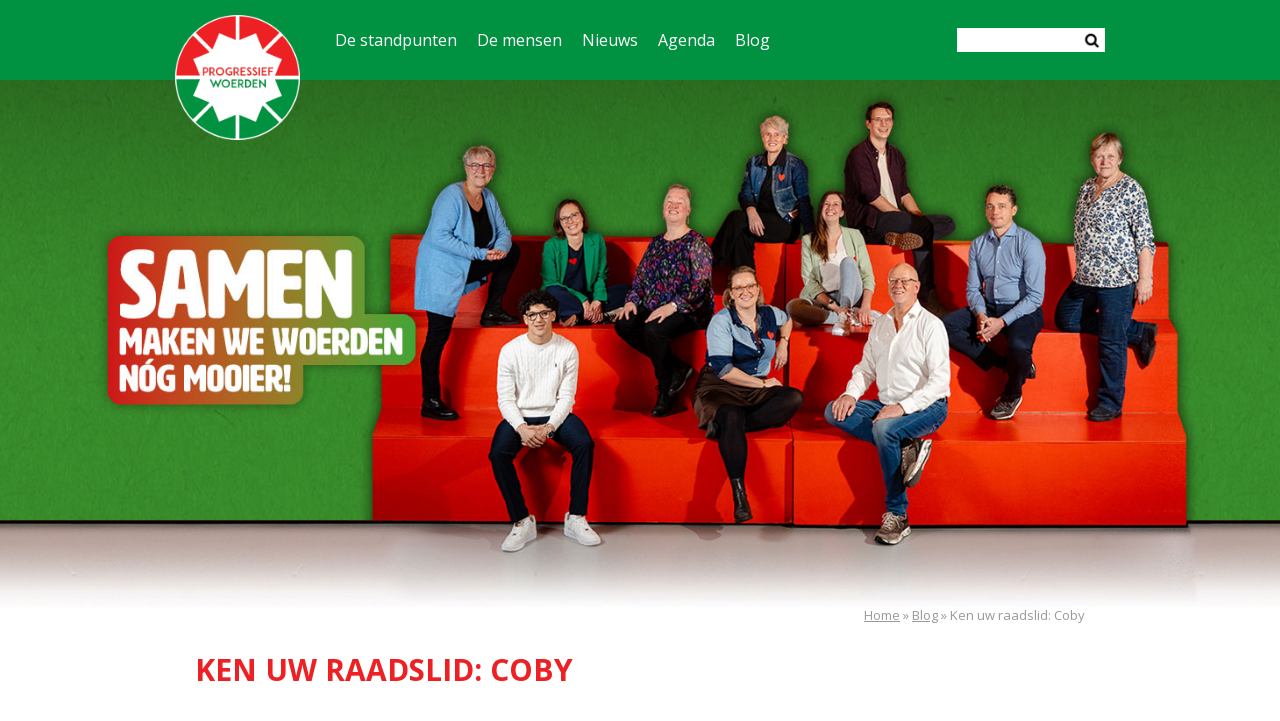

--- FILE ---
content_type: text/html; charset=utf-8
request_url: https://www.progressiefwoerden.nl/blog/ken-uw-raadslid-coby
body_size: 12717
content:
<!DOCTYPE html>
<html lang="nl">
<head>
	<meta charset="utf-8">
	<meta http-equiv="X-UA-Compatible" content="IE=edge">
	<meta name="viewport" content="width=device-width, initial-scale=1">
	<title>Ik ga voor de wijsheid van de minderheid</title>
	<meta name="author" content="Progressief Woerden">
	<meta name="description" lang="nl" content="Ken uw raadslid Coby Franken">
	<meta name="keywords" content="politiek; fractie; raadslid; LHBT; deep democracy">
	<link href="https://fonts.googleapis.com/css?family=Open+Sans:400,400i,600,700" rel="stylesheet"> 

	<link rel="stylesheet" href="/style/screen-responsive.css?v=9">
	<link rel="shortcut icon" href="favicon.ico" type="image/x-icon">
	
	<script src="/js/jquery/jquery-1.9.0.min.js" charset="utf-8"></script>
	
	<script src="/js/jquery/addons/jquery.prettyPhoto.js" charset="utf-8"></script>
	<link rel="stylesheet" href="/style/jquery.prettyPhoto.css" type="text/css" media="screen" />
	<meta name="title" content="Ik ga voor de wijsheid van de minderheid">
	<meta property="og:title" content="Ik ga voor de wijsheid van de minderheid">
	<meta property="og:image" content="https://www.progressiefwoerden.nl/images/design2/ogimage.jpg">
	<meta property="og:image:type" content="image/jpg">
	<meta property="og:image:width" content="1200">
	<meta property="og:image:height" content="630">
	<meta property="og:image:alt" content="Progressief Woerden">
	<meta property="og:description" content="Ken uw raadslid Coby Franken">
	<meta property="og:url" content="https://www.progressiefwoerden.nl/blog/ken-uw-raadslid-coby">
	<meta property="og:site_name" content="Progressief Woerden">
	<meta property="og:type" content="article">
	<meta property="og:locale" content="nl_NL">

	<script async src="https://www.googletagmanager.com/gtag/js?id=G-Q5KTGGW0DS"></script>
	<script>
	  window.dataLayer = window.dataLayer || [];
	  function gtag(){dataLayer.push(arguments);}
	  gtag('js', new Date());
	  gtag('config', 'G-Q5KTGGW0DS', { 'anonymize_ip': true });
	</script>
	<script src="https://www.google.com/recaptcha/api.js"></script>
</head>
<body> 
	<header>
		
		<div class="container">
		
			<div id="logo"><a href="/"><img src="/images/design2/progressief-woerden-logo.png" alt="Progressief Woerden"></a></div>

			<form action="/zoek" onsubmit="return searchformValidate(this);" method="get" id="SearchForm">
	
	<fieldset>
		
		<legend class="hidden">Zoeken op de website van Progressief Woerden</legend>
		<label for="search">zoeken:</label>
		<input tabindex="1" accesskey="z" class="input1" onfocus="this.value='';" type="text" size="20" name="search" id="search" value=""><input type="image" src="/images/design2/search.png" class="submit" alt="zoeken">		
	
	</fieldset>

</form>

			
			<div id="btnmenu"><span></span><span></span><span></span></div>

			<nav id="mainmenu"><ul class="ul0"><li class="showsub"><a href="/programma-progressief-woerden">De standpunten</a></li><li class="showsub"><a href="/de-partij-progressief-woerden">De mensen</a><ul class="ul0"><li><a href="/de-partij-progressief-woerden/bestuur">Bestuur</a></li><li><a href="/de-partij-progressief-woerden/fractie">Fractie</a></li><li><a href="/de-partij-progressief-woerden/wethouder">Wethouder</a></li><li><a href="/de-partij-progressief-woerden/kandidatenlijst-2026">Kandidatenlijst 2026</a></li></ul></li><li class="showsub"><a href="/nieuws">Nieuws</a></li><li class="showsub"><a href="/agenda">Agenda</a></li><li class="showsub"><a class="active" href="/blog">Blog</a></li></ul></nav>

		</div>
	
	</header>
	<div id="slider">
					<div class="foto">
				<picture>
				
				
				
				<img src="/images/design2/samen-maken-we-woerden-nog-mooier.jpg" alt="Progressief Woerden">
				
				
				</picture> 				
			</div>
			</div>
	<div role="main">
		
		<div class="container">


<div id="DefaultPage">
	
	<p class="breadcrumb"><a href='/'>Home</a> &raquo; <a href='https://www.progressiefwoerden.nl/blog'>Blog</a> &raquo; Ken uw raadslid: Coby</p>
	
	
	<h1 class="date-kop">Ken uw raadslid: Coby</h1>
	
	<p class="date"><em>Geschreven door Coby Franken op 13 november 2019</em></p>

	<p><strong>Afgelopen jaar stonden alle fractieleden met een interview in de Woerdense Courant. Dit keer: Coby Franken. Voor Coby is belangrijk dat alle stemmen worden gehoord. Zeker die van minderheden. </strong></p>
	
	<p><img alt="" src="/userfiles/images/fullsizeoutput_4353.jpeg" style="height:330px; width:460px" /></p>

<p>Ken uw raadslid: Coby Franken</p>

<p><em><strong>Ze zit net als vele andere raadsleden voor het eerst in de gemeenteraad sinds maart 2018. "Ontzettend leuk," aldus Coby Franken van Progressief Woerden. "Ik wil echt de stem laten horen van minderheden in onze samenleving omdat de gemiddelde meerderheid hier niet zo snel aan denkt." Teletolk en Regenboogweek zijn enkele voorbeelden. "Ik check bij al het nieuwe beleid op 'iedereen doet mee' en hoop hiermee verschil te maken voor de gemeente."</strong></em></p>

<p>Woerden –&nbsp;Coby doet dit ook in haar werk als trainer voor Ondernemingsraden, vooral in de gezondheidszorg. "De stem van de werkvloer toevoegen aan beleid van de directie. In de raad werkt het precies zo. Indien nodig spreek je kritisch, houd je dingen tegen het licht."</p>

<p>Ze is zelf onderdeel van een minderheid, is met een vrouw getrouwd. "Ik woon met veel plezier al 18 jaar in Woerden. Het is hier tolerant, heel open in al haar gewoonheid." Dat in tegenstelling tot Den Haag waar ze wel eens last had van negatieve uitlatingen. Woerden biedt een veilige en prettige omgeving maar als je gelijkgestemden wilt ontmoeten moet je naar de grote stad. "In Woerden mag best wat aanbod zijn. Ik hoop dat ik hier op mijn 80ste&nbsp;ook nog graag wil wonen, als een roze oudere met mijn zwarte vrouw in een multicultureel woongroepje."</p>

<p><strong>Briefje van God</strong></p>

<p>Ze komt van de Veluwe met ouders die streng gereformeerd en zeer traditioneel werden opgevoed. "Zij waren zelf wel wat losser maar mijn moeder had wel moeite met mijn Coming Out. Ik was 24. Ze zei: 'Als ik een briefje van God had gehad, dan zou ik het makkelijker vinden'." Vorig jaar was ze actief voor de Regenboogweek. "Toen werd er een kerkdienst georganiseerd en ik dacht dat er misschien 50 mensen zouden zijn maar het zat met bijna 500 mensen bomvol." Ook dit jaar was ze actief bij de Regenboogweek met opnieuw een kerkdienst en ook een 'Roze 50+ muziekcafé' voor de oudere LHBT'ers. "Die gaan niet zo makkelijk naar de stad. Het is een experiment."</p>

<p><strong>Vergaderen is leuk</strong></p>

<p>Met haar partij probeert ze mensen op te zoeken die zich minder snel laten horen. "We vergaderen bijvoorbeeld bij jongerencentra, Philadelphia, het Inloophuis." Hier haalt de partij ideeën op voor haar beleid. "We voegen de stem van de minderheid toe aan de meerderheidsbesluiten." Wat dat betreft zit ze in de raad op de goede plek.</p>

<p><strong>Verschil maken</strong></p>

<p>Het vergaderen zit haar in de genen. "Ik geef er zelf trainingen over, zit in de agendacommissie van de gemeenteraad die bepaalt hoe we alle onderwerpen goed en gestructureerd aan de orde kunnen laten komen." Sinds haar 21ste&nbsp;is ze lid van een politieke partij. "Eerst PSP, later Groen Links." Daardoor hoort ze in Woerden bij Progressief Woerden waar ze relatief kort politiek actief is. "Ik ging vroeger wel eens naar ledenvergaderingen. Ik zag vooral wat oudere mannen en dat sprak me niet aan." Toen de partij voor de campagne in 2014 mensen zocht, en er toen wel jongere mensen actief waren is ze gebleven. "Met de transitie van het sociaal domein ontdekte ik dat je lokaal het verschil kunt maken."</p>

<p><strong>Nut van regels snappen</strong></p>

<p>Coby studeert rechten. "Extra interessant vanwege de relatie met de politiek. Ik wil snappen wat het nut van regels is."</p>

<p>Ken uw raadslid</p>

<p>De gemeenteraad van Woerden telt 31 leden, verdeeld over tien partijen. In deze rubriek laten we u nader met hen kennismaken. Waarom zijn ze de politiek in gegaan, wat zijn hun ambities en wat willen ze voor deze gemeente en haar burgers bereiken?</p>

<p>Lees <a href="https://www.woerdensecourant.nl/nieuws/algemeen/870664/ik-ga-voor-wijsheid-van-de-minderheid-">hier</a> het hele interview online</p>

	
	
	<div class="hr"><hr /></div>
	
	
	<div id="share-buttons" class="noprint">
	
	<p>Deel dit artikel</p>
	
	<ul>
		
		<li><a class="share-link" id="share-facebook" href="http://www.facebook.com/sharer.php?u=https://www.progressiefwoerden.nl%2Fblog%2Fken-uw-raadslid-coby" target="_blank" title="Deel deze pagina op Facebook"><span><span>Deel op Facebook</span></span></a></li>
	
		<li><a class="share-link" id="share-twitter" href="https://twitter.com/intent/tweet?url=https://www.progressiefwoerden.nl%2Fblog%2Fken-uw-raadslid-coby" target="_blank" title="Deel deze pagina op Twitter"><span><span>Deel op Twitter</span></span></a></li>
		
		<li><a class="share-link" id="share-linkedin" href="http://www.linkedin.com/shareArticle?mini=true&amp;url=https://www.progressiefwoerden.nl%2Fblog%2Fken-uw-raadslid-coby&amp;summary=&amp;source=Progressief Woerden" target="_blank" title="Deel deze pagina op LinkedIn"><span><span>Deel op LinkedIn</span></span></a></li>
		
		<li><a class="share-email" id="share-email" href="mailto:?subject=Progressief%20Woerden%20-%20Ik%20ga%20voor%20de%20wijsheid%20van%20de%20minderheid&amp;body=https://www.progressiefwoerden.nl%2Fblog%2Fken-uw-raadslid-coby" title="E-mail deze pagina naar een vriend"><span><span>E-mail een vriend</span></span></a></li>
	
	</ul>

	<script type="text/javascript">
	//<![CDATA[
		$(document).ready(function(){
			$('.share-link').click(function(e) {
				e.preventDefault();
				var x = $(window).width()/2 - 304;
				var y = $(window).height()/2 - 150;
				var NWin = window.open($(this).prop('href'), '', 'height=400,width=600,left='+x+',top='+y);
				if(window.focus) {
					NWfocus();
				}
			});
		});
	//]]>
	</script>

</div>
<div class="clearer"></div>


	
	<div class="hr"><hr /></div>

	

		
	
	
	<p class="bottom-links">
		
		<span><a href="/blog">Overzicht van alle blogartikelen</a></span>
	
	</p>
	
	
</div>



		
			</div>
		
		</div>

	
	
	
	
		<div id="nieuwskop"><p><strong>Nieuwsoverzicht</strong></p></div>
			
		<div id="nieuws">
			<div class="container">
			
				<div class="col1">
					<ul style="padding:0">
											
												<li><a href="https://www.progressiefwoerden.nl/nieuws/samen-maken-we-woerden-nog-mooier-verkiezingsprogramma-2026-2030"><span>14/01/2026</span> SAMEN MAKEN WE WOERDEN NOG MOOIER - Verkiezingsprogramma 2026-2030</a></li>

											
												<li><a href="https://www.progressiefwoerden.nl/nieuws/wat-kan-woerden-doen-aan-humanitaire-hulp"><span>13/01/2026</span> Wat kan Woerden doen aan humanitaire hulp</a></li>

											
												<li><a href="https://www.progressiefwoerden.nl/nieuws/sociale-huur-moet-sociale-huur-blijven"><span>18/12/2025</span> “Sociale huur moet sociale huur blijven”</a></li>

											
						</ul></div><div class="col2"><ul>						<li><a href="https://www.progressiefwoerden.nl/nieuws/zorg-om-opvang-vluchtelingen"><span>20/11/2025</span> Zorg om opvang Vluchtelingen</a></li>

											
												<li><a href="https://www.progressiefwoerden.nl/nieuws/een-begroting-met-een-hart"><span>13/11/2025</span> Een begroting met een hart</a></li>

											
												<li><a href="https://www.progressiefwoerden.nl/nieuws/garantiebanen-ook-bij-de-gemeente-zelf"><span>12/11/2025</span> Garantiebanen ook bij de gemeente zelf</a></li>

										</ul>


				</div>
				<div class="clearer"></div>		
				
			</div>
		</div>
	
		

		<footer>

			<div class="container">
				
				<p class="contact"><a href="/contact">Contact</a></p>
				<p class="anbi"><a href="/anbi">ANBI</a></p>
				<p class="privacy"><a href="/privacyverklaring">privacyverklaring</a></p>
				
				<p class="email"><a href="mailto:info@progressiefwoerden.nl">info@progressiefwoerden.nl</a></p>
				<ul class="socialmedia">
					<li><a class="facebook" href="https://www.facebook.com/ProgressiefWoerden" title="Progressief Woerden op Facebook"><span><span>Progressief Woerden op Facebook</span></span></a></li>
					<li><a class="twitter" href="https://twitter.com/ProWoerden" title="Progressief Woerden op Twitter"><span><span>Progressief Woerden op Twitter</span></span></a></li>
				</ul>
				
				<div id="politiekwoerden">
				<div id="pvda"><a href="https://woerden.pvda.nl" title="PvdA Woerden"><img src="/images/design2/pvda.png" alt="PvdA"></a></div>
				<div id="groen-links"><a href="https://woerden.groenlinks.nl" title="GROEN LINKS Woerden"><img src="/images/design2/groen-links.png" alt="Groen Links"></a></div>
				</div>

			</div>
		
		</footer>

<script src="/js/gcmo.js?v=2"></script>

</body>
</html>



--- FILE ---
content_type: text/css
request_url: https://www.progressiefwoerden.nl/style/jquery.prettyPhoto.css
body_size: 20189
content:
div.pp_default .pp_top,div.pp_default .pp_top .pp_middle,div.pp_default .pp_top .pp_left,div.pp_default .pp_top .pp_right,div.pp_default .pp_bottom,div.pp_default .pp_bottom .pp_left,div.pp_default .pp_bottom .pp_middle,div.pp_default .pp_bottom .pp_right{height:13px}
div.pp_default .pp_top .pp_left{background:url(/images/jquery/prettyPhoto/default/sprite.png) -78px -93px no-repeat}
div.pp_default .pp_top .pp_middle{background:url(/images/jquery/prettyPhoto/default/sprite_x.png) top left repeat-x}
div.pp_default .pp_top .pp_right{background:url(/images/jquery/prettyPhoto/default/sprite.png) -112px -93px no-repeat}
div.pp_default .pp_content .ppt{color:#f8f8f8}
div.pp_default .pp_content_container .pp_left{background:url(/images/jquery/prettyPhoto/default/sprite_y.png) -7px 0 repeat-y;padding-left:13px}
div.pp_default .pp_content_container .pp_right{background:url(/images/jquery/prettyPhoto/default/sprite_y.png) top right repeat-y;padding-right:13px}
div.pp_default .pp_next:hover{background:url(/images/jquery/prettyPhoto/default/sprite_next.png) center right no-repeat;cursor:pointer}
div.pp_default .pp_previous:hover{background:url(/images/jquery/prettyPhoto/default/sprite_prev.png) center left no-repeat;cursor:pointer}
div.pp_default .pp_expand{background:url(/images/jquery/prettyPhoto/default/sprite.png) 0 -29px no-repeat;cursor:pointer;width:28px;height:28px}
div.pp_default .pp_expand:hover{background:url(/images/jquery/prettyPhoto/default/sprite.png) 0 -56px no-repeat;cursor:pointer}
div.pp_default .pp_contract{background:url(/images/jquery/prettyPhoto/default/sprite.png) 0 -84px no-repeat;cursor:pointer;width:28px;height:28px}
div.pp_default .pp_contract:hover{background:url(/images/jquery/prettyPhoto/default/sprite.png) 0 -113px no-repeat;cursor:pointer}
div.pp_default .pp_close{width:30px;height:30px;background:url(/images/jquery/prettyPhoto/default/sprite.png) 2px 1px no-repeat;cursor:pointer}
div.pp_default .pp_gallery ul li a{background:url(/images/jquery/prettyPhoto/default/default_thumb.png) center center #f8f8f8;border:1px solid #aaa}
div.pp_default .pp_social{margin-top:7px}
div.pp_default .pp_gallery a.pp_arrow_previous,div.pp_default .pp_gallery a.pp_arrow_next{position:static;left:auto}
div.pp_default .pp_nav .pp_play,div.pp_default .pp_nav .pp_pause{background:url(/images/jquery/prettyPhoto/default/sprite.png) -51px 1px no-repeat;height:30px;width:30px}
div.pp_default .pp_nav .pp_pause{background-position:-51px -29px}
div.pp_default a.pp_arrow_previous,div.pp_default a.pp_arrow_next{background:url(/images/jquery/prettyPhoto/default/sprite.png) -31px -3px no-repeat;height:20px;width:20px;margin:4px 0 0}
div.pp_default a.pp_arrow_next{left:52px;background-position:-82px -3px}
div.pp_default .pp_content_container .pp_details{margin-top:5px}
div.pp_default .pp_nav{clear:none;height:30px;width:110px;position:relative}
div.pp_default .pp_nav .currentTextHolder{font-family:Verdana;font-style:normal;color:#bc0024;font-size:10px;left:75px;line-height:27px;position:absolute;top:3px;margin:0;padding:0 0 0 10px}
div.pp_default .pp_close:hover,div.pp_default .pp_nav .pp_play:hover,div.pp_default .pp_nav .pp_pause:hover,div.pp_default .pp_arrow_next:hover,div.pp_default .pp_arrow_previous:hover{opacity:0.7}
div.pp_default .pp_description{font-size:11px;font-weight:700;line-height:14px;margin:5px 40px 5px 0;padding-top:7px;color:#18296f}
div.pp_default .pp_bottom .pp_left{background:url(/images/jquery/prettyPhoto/default/sprite.png) -78px -127px no-repeat}
div.pp_default .pp_bottom .pp_middle{background:url(/images/jquery/prettyPhoto/default/sprite_x.png) bottom left repeat-x}
div.pp_default .pp_bottom .pp_right{background:url(/images/jquery/prettyPhoto/default/sprite.png) -112px -127px no-repeat}
div.pp_default .pp_loaderIcon{background:url(/images/jquery/prettyPhoto/default/loader.gif) center center no-repeat}
div.light_rounded .pp_top .pp_left{background:url(/images/jquery/prettyPhoto/light_rounded/sprite.png) -88px -53px no-repeat}
div.light_rounded .pp_top .pp_right{background:url(/images/jquery/prettyPhoto/light_rounded/sprite.png) -110px -53px no-repeat}
div.light_rounded .pp_next:hover{background:url(/images/jquery/prettyPhoto/light_rounded/btnNext.png) center right no-repeat;cursor:pointer}
div.light_rounded .pp_previous:hover{background:url(/images/jquery/prettyPhoto/light_rounded/btnPrevious.png) center left no-repeat;cursor:pointer}
div.light_rounded .pp_expand{background:url(/images/jquery/prettyPhoto/light_rounded/sprite.png) -31px -26px no-repeat;cursor:pointer}
div.light_rounded .pp_expand:hover{background:url(/images/jquery/prettyPhoto/light_rounded/sprite.png) -31px -47px no-repeat;cursor:pointer}
div.light_rounded .pp_contract{background:url(/images/jquery/prettyPhoto/light_rounded/sprite.png) 0 -26px no-repeat;cursor:pointer}
div.light_rounded .pp_contract:hover{background:url(/images/jquery/prettyPhoto/light_rounded/sprite.png) 0 -47px no-repeat;cursor:pointer}
div.light_rounded .pp_close{width:75px;height:22px;background:url(/images/jquery/prettyPhoto/light_rounded/sprite.png) -1px -1px no-repeat;cursor:pointer}
div.light_rounded .pp_nav .pp_play{background:url(/images/jquery/prettyPhoto/light_rounded/sprite.png) -1px -100px no-repeat;height:15px;width:14px}
div.light_rounded .pp_nav .pp_pause{background:url(/images/jquery/prettyPhoto/light_rounded/sprite.png) -24px -100px no-repeat;height:15px;width:14px}
div.light_rounded .pp_arrow_previous{background:url(/images/jquery/prettyPhoto/light_rounded/sprite.png) 0 -71px no-repeat}
div.light_rounded .pp_arrow_next{background:url(/images/jquery/prettyPhoto/light_rounded/sprite.png) -22px -71px no-repeat}
div.light_rounded .pp_bottom .pp_left{background:url(/images/jquery/prettyPhoto/light_rounded/sprite.png) -88px -80px no-repeat}
div.light_rounded .pp_bottom .pp_right{background:url(/images/jquery/prettyPhoto/light_rounded/sprite.png) -110px -80px no-repeat}
div.dark_rounded .pp_top .pp_left{background:url(/images/jquery/prettyPhoto/dark_rounded/sprite.png) -88px -53px no-repeat}
div.dark_rounded .pp_top .pp_right{background:url(/images/jquery/prettyPhoto/dark_rounded/sprite.png) -110px -53px no-repeat}
div.dark_rounded .pp_content_container .pp_left{background:url(/images/jquery/prettyPhoto/dark_rounded/contentPattern.png) top left repeat-y}
div.dark_rounded .pp_content_container .pp_right{background:url(/images/jquery/prettyPhoto/dark_rounded/contentPattern.png) top right repeat-y}
div.dark_rounded .pp_next:hover{background:url(/images/jquery/prettyPhoto/dark_rounded/btnNext.png) center right no-repeat;cursor:pointer}
div.dark_rounded .pp_previous:hover{background:url(/images/jquery/prettyPhoto/dark_rounded/btnPrevious.png) center left no-repeat;cursor:pointer}
div.dark_rounded .pp_expand{background:url(/images/jquery/prettyPhoto/dark_rounded/sprite.png) -31px -26px no-repeat;cursor:pointer}
div.dark_rounded .pp_expand:hover{background:url(/images/jquery/prettyPhoto/dark_rounded/sprite.png) -31px -47px no-repeat;cursor:pointer}
div.dark_rounded .pp_contract{background:url(/images/jquery/prettyPhoto/dark_rounded/sprite.png) 0 -26px no-repeat;cursor:pointer}
div.dark_rounded .pp_contract:hover{background:url(/images/jquery/prettyPhoto/dark_rounded/sprite.png) 0 -47px no-repeat;cursor:pointer}
div.dark_rounded .pp_close{width:75px;height:22px;background:url(/images/jquery/prettyPhoto/dark_rounded/sprite.png) -1px -1px no-repeat;cursor:pointer}
div.dark_rounded .pp_description{margin-right:85px;color:#fff}
div.dark_rounded .pp_nav .pp_play{background:url(/images/jquery/prettyPhoto/dark_rounded/sprite.png) -1px -100px no-repeat;height:15px;width:14px}
div.dark_rounded .pp_nav .pp_pause{background:url(/images/jquery/prettyPhoto/dark_rounded/sprite.png) -24px -100px no-repeat;height:15px;width:14px}
div.dark_rounded .pp_arrow_previous{background:url(/images/jquery/prettyPhoto/dark_rounded/sprite.png) 0 -71px no-repeat}
div.dark_rounded .pp_arrow_next{background:url(/images/jquery/prettyPhoto/dark_rounded/sprite.png) -22px -71px no-repeat}
div.dark_rounded .pp_bottom .pp_left{background:url(/images/jquery/prettyPhoto/dark_rounded/sprite.png) -88px -80px no-repeat}
div.dark_rounded .pp_bottom .pp_right{background:url(/images/jquery/prettyPhoto/dark_rounded/sprite.png) -110px -80px no-repeat}
div.dark_rounded .pp_loaderIcon{background:url(/images/jquery/prettyPhoto/dark_rounded/loader.gif) center center no-repeat}
div.dark_square .pp_left,div.dark_square .pp_middle,div.dark_square .pp_right,div.dark_square .pp_content{background:#000}
div.dark_square .pp_description{color:#fff;margin:0 85px 0 0}
div.dark_square .pp_loaderIcon{background:url(/images/jquery/prettyPhoto/dark_square/loader.gif) center center no-repeat}
div.dark_square .pp_expand{background:url(/images/jquery/prettyPhoto/dark_square/sprite.png) -31px -26px no-repeat;cursor:pointer}
div.dark_square .pp_expand:hover{background:url(/images/jquery/prettyPhoto/dark_square/sprite.png) -31px -47px no-repeat;cursor:pointer}
div.dark_square .pp_contract{background:url(/images/jquery/prettyPhoto/dark_square/sprite.png) 0 -26px no-repeat;cursor:pointer}
div.dark_square .pp_contract:hover{background:url(/images/jquery/prettyPhoto/dark_square/sprite.png) 0 -47px no-repeat;cursor:pointer}
div.dark_square .pp_close{width:75px;height:22px;background:url(/images/jquery/prettyPhoto/dark_square/sprite.png) -1px -1px no-repeat;cursor:pointer}
div.dark_square .pp_nav{clear:none}
div.dark_square .pp_nav .pp_play{background:url(/images/jquery/prettyPhoto/dark_square/sprite.png) -1px -100px no-repeat;height:15px;width:14px}
div.dark_square .pp_nav .pp_pause{background:url(/images/jquery/prettyPhoto/dark_square/sprite.png) -24px -100px no-repeat;height:15px;width:14px}
div.dark_square .pp_arrow_previous{background:url(/images/jquery/prettyPhoto/dark_square/sprite.png) 0 -71px no-repeat}
div.dark_square .pp_arrow_next{background:url(/images/jquery/prettyPhoto/dark_square/sprite.png) -22px -71px no-repeat}
div.dark_square .pp_next:hover{background:url(/images/jquery/prettyPhoto/dark_square/btnNext.png) center right no-repeat;cursor:pointer}
div.dark_square .pp_previous:hover{background:url(/images/jquery/prettyPhoto/dark_square/btnPrevious.png) center left no-repeat;cursor:pointer}
div.light_square .pp_expand{background:url(/images/jquery/prettyPhoto/light_square/sprite.png) -31px -26px no-repeat;cursor:pointer}
div.light_square .pp_expand:hover{background:url(/images/jquery/prettyPhoto/light_square/sprite.png) -31px -47px no-repeat;cursor:pointer}
div.light_square .pp_contract{background:url(/images/jquery/prettyPhoto/light_square/sprite.png) 0 -26px no-repeat;cursor:pointer}
div.light_square .pp_contract:hover{background:url(/images/jquery/prettyPhoto/light_square/sprite.png) 0 -47px no-repeat;cursor:pointer}
div.light_square .pp_close{width:75px;height:22px;background:url(/images/jquery/prettyPhoto/light_square/sprite.png) -1px -1px no-repeat;cursor:pointer}
div.light_square .pp_nav .pp_play{background:url(/images/jquery/prettyPhoto/light_square/sprite.png) -1px -100px no-repeat;height:15px;width:14px}
div.light_square .pp_nav .pp_pause{background:url(/images/jquery/prettyPhoto/light_square/sprite.png) -24px -100px no-repeat;height:15px;width:14px}
div.light_square .pp_arrow_previous{background:url(/images/jquery/prettyPhoto/light_square/sprite.png) 0 -71px no-repeat}
div.light_square .pp_arrow_next{background:url(/images/jquery/prettyPhoto/light_square/sprite.png) -22px -71px no-repeat}
div.light_square .pp_next:hover{background:url(/images/jquery/prettyPhoto/light_square/btnNext.png) center right no-repeat;cursor:pointer}
div.light_square .pp_previous:hover{background:url(/images/jquery/prettyPhoto/light_square/btnPrevious.png) center left no-repeat;cursor:pointer}
div.facebook .pp_top .pp_left{background:url(/images/jquery/prettyPhoto/facebook/sprite.png) -88px -53px no-repeat}
div.facebook .pp_top .pp_middle{background:url(/images/jquery/prettyPhoto/facebook/contentPatternTop.png) top left repeat-x}
div.facebook .pp_top .pp_right{background:url(/images/jquery/prettyPhoto/facebook/sprite.png) -110px -53px no-repeat}
div.facebook .pp_content_container .pp_left{background:url(/images/jquery/prettyPhoto/facebook/contentPatternLeft.png) top left repeat-y}
div.facebook .pp_content_container .pp_right{background:url(/images/jquery/prettyPhoto/facebook/contentPatternRight.png) top right repeat-y}
div.facebook .pp_expand{background:url(/images/jquery/prettyPhoto/facebook/sprite.png) -31px -26px no-repeat;cursor:pointer}
div.facebook .pp_expand:hover{background:url(/images/jquery/prettyPhoto/facebook/sprite.png) -31px -47px no-repeat;cursor:pointer}
div.facebook .pp_contract{background:url(/images/jquery/prettyPhoto/facebook/sprite.png) 0 -26px no-repeat;cursor:pointer}
div.facebook .pp_contract:hover{background:url(/images/jquery/prettyPhoto/facebook/sprite.png) 0 -47px no-repeat;cursor:pointer}
div.facebook .pp_close{width:22px;height:22px;background:url(/images/jquery/prettyPhoto/facebook/sprite.png) -1px -1px no-repeat;cursor:pointer}
div.facebook .pp_description{margin:0 37px 0 0}
div.facebook .pp_loaderIcon{background:url(/images/jquery/prettyPhoto/facebook/loader.gif) center center no-repeat}
div.facebook .pp_arrow_previous{background:url(/images/jquery/prettyPhoto/facebook/sprite.png) 0 -71px no-repeat;height:22px;margin-top:0;width:22px}
div.facebook .pp_arrow_previous.disabled{background-position:0 -96px;cursor:default}
div.facebook .pp_arrow_next{background:url(/images/jquery/prettyPhoto/facebook/sprite.png) -32px -71px no-repeat;height:22px;margin-top:0;width:22px}
div.facebook .pp_arrow_next.disabled{background-position:-32px -96px;cursor:default}
div.facebook .pp_nav{margin-top:0}
div.facebook .pp_nav p{font-size:15px;padding:0 3px 0 4px}
div.facebook .pp_nav .pp_play{background:url(/images/jquery/prettyPhoto/facebook/sprite.png) -1px -123px no-repeat;height:22px;width:22px}
div.facebook .pp_nav .pp_pause{background:url(/images/jquery/prettyPhoto/facebook/sprite.png) -32px -123px no-repeat;height:22px;width:22px}
div.facebook .pp_next:hover{background:url(/images/jquery/prettyPhoto/facebook/btnNext.png) center right no-repeat;cursor:pointer}
div.facebook .pp_previous:hover{background:url(/images/jquery/prettyPhoto/facebook/btnPrevious.png) center left no-repeat;cursor:pointer}
div.facebook .pp_bottom .pp_left{background:url(/images/jquery/prettyPhoto/facebook/sprite.png) -88px -80px no-repeat}
div.facebook .pp_bottom .pp_middle{background:url(/images/jquery/prettyPhoto/facebook/contentPatternBottom.png) top left repeat-x}
div.facebook .pp_bottom .pp_right{background:url(/images/jquery/prettyPhoto/facebook/sprite.png) -110px -80px no-repeat}
div.pp_pic_holder a:focus{outline:none}
div.pp_overlay{background:#000;display:none;left:0;position:absolute;top:0;width:100%;z-index:9500}
div.pp_pic_holder{display:none;position:absolute;width:100px;z-index:10000}
.pp_content{height:40px;min-width:40px}
* html .pp_content{width:40px}
.pp_content_container{position:relative;text-align:left;width:100%}
.pp_content_container .pp_left{padding-left:20px}
.pp_content_container .pp_right{padding-right:20px}
.pp_content_container .pp_details{float:left;margin:10px 0 2px}
.pp_description{display:none;margin:0}
.pp_social{float:left;margin:0}
.pp_social .facebook{float:left;margin-left:5px;width:55px;overflow:hidden}
.pp_social .twitter{float:left}
.pp_nav{clear:right;float:left;margin:3px 10px 0 0}
.pp_nav p{float:left;white-space:nowrap;margin:2px 4px}
.pp_nav .pp_play,.pp_nav .pp_pause{float:left;margin-right:4px;text-indent:-10000px}
a.pp_arrow_previous,a.pp_arrow_next{display:block;float:left;height:15px;margin-top:3px;overflow:hidden;text-indent:-10000px;width:14px}
.pp_hoverContainer{position:absolute;top:0;width:100%;z-index:2000}
.pp_gallery{display:none;left:50%;margin-top:-50px;position:absolute;z-index:10000}
.pp_gallery div{float:left;overflow:hidden;position:relative}
.pp_gallery ul{float:left;height:35px;position:relative;white-space:nowrap;margin:0 0 0 5px;padding:0}
.pp_gallery ul a{border:1px rgba(0,0,0,0.5) solid;display:block;float:left;height:33px;overflow:hidden}
.pp_gallery ul a img{border:0}
.pp_gallery li{display:block;float:left;margin:0 5px 0 0;padding:0}
.pp_gallery li.default a{background:url(/images/jquery/prettyPhoto/facebook/default_thumbnail.gif) 0 0 no-repeat;display:block;height:33px;width:50px}
.pp_gallery .pp_arrow_previous,.pp_gallery .pp_arrow_next{margin-top:7px!important}
a.pp_next{background:url(/images/jquery/prettyPhoto/light_rounded/btnNext.png) 10000px 10000px no-repeat;display:block;float:right;height:100%;text-indent:-10000px;width:49%}
a.pp_previous{background:url(/images/jquery/prettyPhoto/light_rounded/btnNext.png) 10000px 10000px no-repeat;display:block;float:left;height:100%;text-indent:-10000px;width:49%}
a.pp_expand,a.pp_contract{cursor:pointer;display:none;height:20px;position:absolute;right:30px;text-indent:-10000px;top:10px;width:20px;z-index:20000}
a.pp_close{position:absolute;right:0;top:0;display:block;line-height:22px;text-indent:-10000px}
.pp_loaderIcon{display:block;height:24px;left:50%;position:absolute;top:50%;width:24px;margin:-12px 0 0 -12px}
#pp_full_res{line-height:1!important}
#pp_full_res .pp_inline{text-align:left}
#pp_full_res .pp_inline p{margin:0 0 15px}
div.ppt{color:#fff;display:none;font-size:12px;z-index:9999;margin:0 0 5px 15px}
div.pp_default .pp_content,div.light_rounded .pp_content{background-color:#fff}
div.pp_default #pp_full_res .pp_inline,div.light_rounded .pp_content .ppt,div.light_rounded #pp_full_res .pp_inline,div.light_square .pp_content .ppt,div.light_square #pp_full_res .pp_inline,div.facebook .pp_content .ppt,div.facebook #pp_full_res .pp_inline{color:#000}
div.pp_default .pp_gallery ul li a:hover,div.pp_default .pp_gallery ul li.selected a,.pp_gallery ul a:hover,.pp_gallery li.selected a{border-color:#fff}
div.pp_default .pp_details,div.light_rounded .pp_details,div.dark_rounded .pp_details,div.dark_square .pp_details,div.light_square .pp_details,div.facebook .pp_details{position:relative}
div.light_rounded .pp_top .pp_middle,div.light_rounded .pp_content_container .pp_left,div.light_rounded .pp_content_container .pp_right,div.light_rounded .pp_bottom .pp_middle,div.light_square .pp_left,div.light_square .pp_middle,div.light_square .pp_right,div.light_square .pp_content,div.facebook .pp_content{background:#fff}
div.light_rounded .pp_description,div.light_square .pp_description{margin-right:85px}
div.light_rounded .pp_gallery a.pp_arrow_previous,div.light_rounded .pp_gallery a.pp_arrow_next,div.dark_rounded .pp_gallery a.pp_arrow_previous,div.dark_rounded .pp_gallery a.pp_arrow_next,div.dark_square .pp_gallery a.pp_arrow_previous,div.dark_square .pp_gallery a.pp_arrow_next,div.light_square .pp_gallery a.pp_arrow_previous,div.light_square .pp_gallery a.pp_arrow_next{margin-top:12px!important}
div.light_rounded .pp_arrow_previous.disabled,div.dark_rounded .pp_arrow_previous.disabled,div.dark_square .pp_arrow_previous.disabled,div.light_square .pp_arrow_previous.disabled{background-position:0 -87px;cursor:default}
div.light_rounded .pp_arrow_next.disabled,div.dark_rounded .pp_arrow_next.disabled,div.dark_square .pp_arrow_next.disabled,div.light_square .pp_arrow_next.disabled{background-position:-22px -87px;cursor:default}
div.light_rounded .pp_loaderIcon,div.light_square .pp_loaderIcon{background:url(/images/jquery/prettyPhoto/light_rounded/loader.gif) center center no-repeat}
div.dark_rounded .pp_top .pp_middle,div.dark_rounded .pp_content,div.dark_rounded .pp_bottom .pp_middle{background:url(/images/jquery/prettyPhoto/dark_rounded/contentPattern.png) top left repeat}
div.dark_rounded .currentTextHolder,div.dark_square .currentTextHolder{color:#c4c4c4}
div.dark_rounded #pp_full_res .pp_inline,div.dark_square #pp_full_res .pp_inline{color:#fff}
.pp_top,.pp_bottom{height:20px;position:relative}
* html .pp_top,* html .pp_bottom{padding:0 20px}
.pp_top .pp_left,.pp_bottom .pp_left{height:20px;left:0;position:absolute;width:20px}
.pp_top .pp_middle,.pp_bottom .pp_middle{height:20px;left:20px;position:absolute;right:20px}
* html .pp_top .pp_middle,* html .pp_bottom .pp_middle{left:0;position:static}
.pp_top .pp_right,.pp_bottom .pp_right{height:20px;left:auto;position:absolute;right:0;top:0;width:20px}
.pp_fade,.pp_gallery li.default a img{display:none}